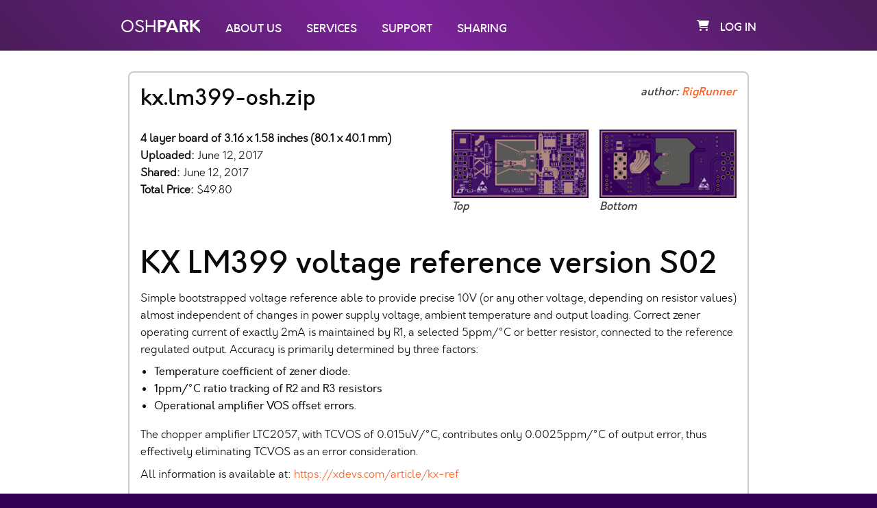

--- FILE ---
content_type: text/html; charset=utf-8
request_url: https://oshpark.com/shared_projects/oaEZl86b
body_size: 11976
content:
<!DOCTYPE html>
<html lang="en">
  <head>
    <meta charset="utf-8" />
    <meta name="viewport" content="width=device-width, initial-scale=1.0" />
    <meta http-equiv="X-UA-Compatible" content="IE=edge,chrome=1">

    <title>OSH Park ~ </title>
    <meta name="description" content="">
    <meta name="author" content="">
    
    <link rel="shortcut icon" href="/assets/favicon-29029e7252ffd4e90c5fcdd1e8433f345ef139da8b159606b533c8249677c47a.ico">
    <link rel="apple-touch-icon" href="/assets/apple-touch-icon-0adde63fc0f1313075ea6bf9595b94ac44184c883fa769af158f8c3de0d9c39a.png">

    <script>
      window.I18n = {"coupons":{"redeem":{"failure":{"invalid":"Coupon code is invalid or has been used.","expired":"Coupon has expired.","invalid_user":"This coupon belongs to another user.","already_assigned_to_user":"This coupon cannot be used by your organization because it already belongs to a user: %{user_display_name}","invalid_organization":"This coupon belongs to the organization: \"%{organization_name}\"","organization_member_cannot_access_wallet":"You don't have permission to access wallet funds from \"%{organization_name}\". Please contact your organization administrator."}}},"binary_mode_selector":{"shipping_mode":{"option_one":{"header":"When all items are ready","subheader":"Group into fewer shipments","description_one":"If some boards are finished before others, we’ll hold them until your order is complete, then ship them together.","description_two":"At our discretion, we may still ship some of your items separately, but we’ll cover any additional shipping costs if that happens.","submit_form_text":"Hit 'Apply' to group your order items into the fewest possible shipments."},"option_two":{"header":"When each item is ready","subheader":"Send in multiple shipments","description_one":"If you select this option, we’ll ship your boards as soon as they’re out of manufacturing, even if it means sending your items in separate shipments.","description_two":"Choosing this option will let you chose different shipping methods for the different items in your order.","submit_form_text":"Hit 'Apply' to ship items as soon as they're ready"},"selected_option_text":"This is the shipping option currently set on your order."},"team_member_teams":{"option_one":{"submit_form_text":"Hit 'Apply' to load info for all Teams"},"option_two":{"submit_form_text":"Hit 'Apply' to load info for just this Team","description_one":"Show Info, Orders, Projects and Activity for just this Team"},"selected_option_text":"This is the currently selected option"}},"set_team":{"not_allowed":"That Team either doesn't exist, or you don't have permission to add your Order to it.","success":{"set":"%{to_update} Team set to \"%{team_name}\".","unset":"%{to_update} Team removed."},"failure":"Sorry! something went wrong just then while trying to update your %{to_update} Team."},"error":{"need_to_be_logged_in":"Sorry! you need to be logged in to view this resource.","permission_denied":"You don't have permission to view this page."},"order_item_notifier":{"order_item_option_selections":{"super_swift_service":"faster delivery (typically ships in 4-5 business days)","medium_run":"a 40% price reduction for larger-volume orders.","20z_0.8mm":"thinner boards with twice the copper.","flex":"thin and flexible 2-layer boards.","black":"boards with a black substrate and clear mask."}},"profiles":{"username":{"invalid":"Oops! that username isn't valid, please try again.","already_setup":"Username already setup."},"user_contactable":{"label_text":"Allow requests for information about my shared project","checkbox_hint":"If another user is ordering your shared project, they might need help with certain specifics (e.g. assembly instructions, BOM). They are able to request assistance in-app, which will send you an email. Uncheck this box if you don't want to receive these emails."}},"users":{"sign_in":{"header":"Log in to your account"},"sign_up":{"header":"Create an account"},"update_email":{"warning":"If you change your account email you will need to re-confirm it before being able to log back in","reset_to_original":"Nevermind, keep my original email"},"validations":{"email":{"taken":"This email is already taken","blank":"Please enter an email","invalid":"Please enter a valid email"},"username":{"taken":"Username must be unique! this username is already taken","invalid":"Username must be at least 1 character and can only contain letters, number and hypens."},"password":{"blank":"Please enter a password"}},"omniauth_callbacks":{"google_oauth2":{"sign_in":{"failure":"Sorry! something went wrong just then. Please give it another go or try logging in with email and password","existing_oauth_user":"Logged in successfully.","new_oauth_user":"Great! we've linked your Google account to OSH-Park and logged you in."},"sign_up":{"failure":"Sorry! something went wrong just then. Please give it another go or try signing up with email and password.","existing_oauth_user":"Looks like you've already signed up with your Google account! we've gone ahead and logged you in.","existing_non_oauth_user":"Looks like you already have an account with us! we've linked your Google account to OSH-Park and logged you in.","new_oauth_user":"Welcome! You have signed up successfully. We've linked your Google account to OSH-Park and logged you in."}}},"registrations":{"update":{"unable_to_save":"Unable to save changes: %{displayable_errors}.","not_signed_in":"Not logged in."},"create":{"failure":{"generic":"Sorry! something's not quite right here, try again.","email":{"taken":"Sorry! it looks like that email is already taken."}}}}},"confirmations":{"create":{"failure":{"generic":"Sorry! that email doesn't look quite right, try again.","email":{"not_found":"Sorry! we weren't able to find a user with that email, please try again.","already_confirmed":"Sorry! it looks like this email is already confirmed."}}}},"passwords":{"create":{"failure":{"unconfirmed":"Before you can reset your password you need to confirm your account. You will receive an email from us shortly with confirmation instructions.","generic":"Sorry! that email doesn't look quite right, try again.","email":{"not_found":"Sorry! we weren't able to find a user with that email, please try again."}}},"update":{"success":"Great! your account password has been updated.","failure":"Sorry! something's not quite right here."}},"import":{"create":{"error":"Can't import without a valid file or URL."}},"uploads":{"create":{"error":{"invalid_file":"Please use one of the supported file types.","generic":"Sorry! something went wrong with your upload. Please try again."}},"update":{"existing_account":"You already have an OSH-Park account, please log in to continue."}},"upload_approval":{"new":{"already_processed":"This upload has already been processed."},"create":{"saved_unconfirmed_user":"We've created an account for you! please check your email to get it set up."}},"login":{"enter_password":"Please enter your password to log in."},"stripe_payments":{"create_payment_intent":{"success":"Credit card payment successful!","failure":"Error processing payment","order_not_found":"Order not found."},"verify_payment_intent":{"failure":"Sorry! something went wrong on our end. Your card hasn't been charged."}},"vat":{"validate_number":{"success":"Great! your VAT number has been applied to your order","failure":{"mismatching_countries":"The number you provided is valid, but the country doesn't match the delivery address for this order.","invalid":"The VAT number you provided is invalid."}}},"addresses":{"create":{"success":"Address created.","failure":"Sorry! something went wrong while trying to create that address."},"update":{"success":"Address updated.","failure":"Sorry! something went wrong while trying to update that address."},"destroy":{"success":"Address removed.","failure":"Sorry! something went wrong while trying to remove that address."}},"addons":{"order":{"success":"%{name} added to Cart.","failure":"Sorry! something went wrong while trying to add %{name} to Cart."}},"orders":{"complete":{"invalid":{"generic":"Sorry! something went wrong while validating your order. Please check to make sure everything is as it should be.","address":"Sorry! something went wrong while validating your address. Please check it and try again."}},"checkout":{"shipping_mode":{"group_together":null,"ship_when_ready":null}},"set_opted_out_from_vat":{"true":"Your order cost no longer includes VAT.","false":"Your order cost now includes VAT."},"owned_by_other_user":"This order is owned by another user.","cannot_be_paid":"Your order has either been cancelled or is in an unpayable state.","already_paid":"Order is already paid.","full_access_denied":"Please contact the project owner to request an access token for this order.","not_found":"Oops! looks like you're trying to load an order that doesn't exist","apply_coupon":{"failure":{"regular_coupon_in_cart":"You can only apply this coupon on the payment screen once order checkout is complete.","conflict":"%{order_item_option_name} cannot be used with this board."},"success":{"order":"Coupon applied. Used $%{coupon_value}, remaining value is $%{remaining_value}","order_item_option":"%{order_item_option_name} Coupon applied."}},"toggle_shipping_mode":{"success":{"ship_together":"Great! we'll ship your order items together once they're all ready.","ship_separately":"Great! you can now chose different shipping methods for your order items."},"error":"Sorry! Something went wrong and we weren't able to change the shipping mode on your order."},"update_shipping_address":{"success":"Successfully updated shipping address for order '%{order_name}'.","error":"Error updating shipping address for order '%{order_name}'."},"cannot_pay_by_invoice":"User can't pay by invoice.","paid_by_invoice":"Invoice payment successful!","pay_with_organization_balance":{"cash_balance_partial_payment_success":"\"%{organization_name}\" organization wallet cash balance applied to order.","success":"Order paid with \"%{organization_name}\" wallet balance.","failure":"Sorry! something went wrong trying to pay Order with \"%{organization_name}\" wallet balance.","awaiting_confirmation":"Transaction processing. Once it's complete you will be notified and the order will be marked as PAID.","insufficient_balance":"Insuffient balance: Organization \"%{organization_name}\" wallet does not have enough funds to pay this order.","pay_order_with_wallet_balance_modal":{"payment_text":{"cash":"Pay %{order_total_cost} with cash balance","credit":"Pay %{order_total_cost} with credit balance","mixed":"Pay %{order_total_cost} with combined cash and credit balances","partial":"Reduce order cost by %{organization_cash_balance} with your organization wallet cash balance"},"toggleable_hint_payment_text":{"cash":"Because your organization cash balance is enough to cover the total order cost, this is used for payment. Credit balance is only accessible when the cash balance is 0, or when it is insufficient to cover the total order cost.","credit":"Your Organization wallet doesn't currently have any cash available, but you can still pay for this order now with the available credit balance and repay it via a wallet cash deposit within %{overdue_period_days} days.","mixed":"Your Organization wallet cash balance isn't currently enough to pay for this order, but in combination with the available credit balance you'll be able to cover it. Your %{cash_amount} available cash will be used first, and the remaining %{credit_amount} covered by credit.","partial":"Your Organization wallet balance isn't enough to cover this order completely, but you can still use your available cash balance to reduce the order cost and complete payment with a separate payment method (i.e. credit card)."}}},"not_paid":"Order has not yet been paid.","destroy":{"success":"Order removed from Order History.","failure":"Error removing Order from Order History."},"update":{"failure":"Order can't be updated."},"update_internal_reference":{"success":"Order internal reference updated.","failure":"Sorry! something went wrong while trying to update the internal reference of this Order."},"update_order_item_quantity":{"minimum_quantity_warning":"Must be a multiple of 3 - automatically updated","success":"Great! Quantity was updated.","failure":"Sorry! something went wrong when updating the quantity."},"cancel":{"success":"Order cancelled.","failure":"Error cancelling order."},"pause":{"success":"Order successfully paused.","failure":"Sorry! something went wrong and we weren't able to pause your order."},"resume":{"success":"Order successfully resumed.","failure":"Sorry! something went wrong and we weren't able to resume your order."},"cart_merge_or_replace":{"merge":{"success":"Your Project has been merged with the cart.","failure":"Sorry! something went wrong while attempting to merge your Project with the order cart."},"replace":{"success":"Previous cart items have been replaced.","failure":"Sorry! something went wrong while attempting to replace the order cart."}},"reorder":{"add_to_cart":{"success":"Previous order added to cart.","failure":"Sorry! something went wrong while attempting to reorder."},"merge":{"success":"Order merged with current cart.","failure":"Sorry! something went wrong and we weren't able to merge your orders."},"replace":{"success":"Cart replaced with previous order.","failure":"Sorry! something went wrong and we weren't able to replace your order."}}},"receipts":{"update":{"success":"Great! we've updated the note on your order receipt.","failure":"Sorry, something went wrong updating the note on your order receipt."}},"projects":{"archive":{"success_and_unshared":"Project Archived and Unshared.","success":"Project Archived.","failure":"Sorry! something went wrong just then while trying to archive your Project."},"unarchive":{"success":"Project Restored.","failure":"Sorry! something went wrong just then while trying to restore your Project."},"update_design":{"success":"Great! Your design '%{original_design_name}' was successfully updated with your new design '%{updated_design_name}'","failure":"Oops! something went wrong when attempting to update your design '%{original_design_name}'"},"shared_status":{"shared":"Your project is currently shared","unshared":"Your project is not currently shared"},"description":{"shared":"Add a description to help give people ordering your shared project an idea of how it works.","unshared":"Add a description that will be visible to other users if your project is shared, to help give them an idea of how it works."},"enable_downloads":{"label_text":{"shared":"Enable \"Download\" button on the Shared Projects page.","unshared":"Enable \"Download\" button on the Shared Projects page. This option has no effect unless you have shared your project."},"checkbox_hint":{"shared":"If this box is checked other users will be able to download the files for this project from the Shared Projects page.","unshared":"Once your project is shared and this box is checked other users will be able to download the files for this project from the Shared Projects page."}},"owned_by_other_user":"This project is owned by another user.","not_shared":"This project is owned by another user and has not been shared.","remove":{"success":"Project removed.","failure":"Unable to remove project."},"update":{"success":"Changes saved.","failure":"Sorry! Something went wrong while trying to update your project."}},"project_order_items":{"update_design":{"failure":{"pcb_layers_mismatch":"Your original design is a %{original_design_pcb_layers} layer board, but the design you've uploaded has %{updated_design_pcb_layers} layers.","dimensions_mismatch":"Your original design measures %{original_design_dimensions_string}.","price_mismatch":"Because your order is already paid, the cost of your updated design needs to be the same as the original."}}},"shares":{"start":{"success":"Success! your project is now shared.","failure":"Sorry! something went wrong while sharing your project."},"stop":{"success":"Your project has been unshared.","failure":"Sorry! something went wrong while unsharing your project."}},"cart":{"order_items":{"item_added":"Added to cart.","item_removed":"Order item removed from cart.","all_items_removed":"All order items removed from cart."}},"webhooks":{"stripe":{"parse":{"customer_cash_balance_transaction_created":"A deposit of %{deposit_amount} is being processed and is on the way to your organization wallet.","cash_balance_funds_available":"Your Organization wallet has received a deposit and now has %{amount_available} available for use."}}},"stripe":{"remember_card":{"label_text":"Remember card","checkbox_hint":"Check this box if you would like your card details to be securely stored with Stripe, for faster future checkout."}},"order_refund_service":{"unsupported_payment_provider":"We're not able to automatically refund this Order. Please email support@oshpark.com","organization_wallet_balance":{"failure":"We weren't able to refund your organization wallet balance. Please email support@oshpark.com","success":{"coupon":"A coupon has been added to your organization \"%{organization_name}\" wallet","credit_balance":"Your Organization \"%{organization_name}\" credit balance has been updated.","mixed_balance":"Your Organization \"%{organization_name}\" credit balance has been updated and a coupon has been issued."}},"credit_card":{"failure":"We weren't able to refund your credit card. Please email support@oshpark.com"},"paypal":{"failure":"We weren't able to refund your Paypal transaction. Please email support@oshpark.com"}},"new_user_passwords":{"set":{"success":"Great! your new account is good to go and we've logged you in. Welcome to OSH-Park!","failure":{"password_blank":"Please enter your new password to continue.","generic":"Sorry! something's not quite right here. Please try resetting your password instead."}}},"credit_transactions":{"state_text":{"unreconciled":"Unreconciled means that this credit has been used for an order, but has not yet been paid back. When a wallet deposit is made, as many of the outstanding credit transactions as possible are automatically balanced.","reconciled":"Reconciled credit has been paid back in full, and is available for use again in your organization wallet balance.","partially_reconciled":"A cash deposit was made that paid back some of the total amount, but this credit transaction still has an outstanding balance."}},"organization_wallet_access_requests":{"approve":{"success":"Wallet access request approved. Member notified.","failure":"Sorry! something went wrong while trying to approve this wallet access request."},"decline":{"success":"Wallet access request declined. Member notified.","failure":"Sorry! something went wrong while trying to decline this wallet access request."},"revoke":{"success":"Wallet access revoked.","failure":"Sorry! something went wrong while trying to revoke wallet access."},"destroy":{"success":"Wallet access request archived.","failure":"Sorry! something went wrong when trying to archive this wallet access request."}},"organizations":{"wallet":{"unfunded":"Your organization wallet is currently unfunded. To add funds, make a bank deposit to one of your Deposit Addresses below."},"permission_denied":"Sorry! you're not an admin of this Organization.","request_wallet_access":{"success":"Your request for wallet access has been sent.","failure":"Sorry! something went wrong while trying to create your request for wallet access."},"cancel_wallet_access_request":{"success":"Your request for organization wallet access has been cancelled.","failure":"Sorry! something went wrong while trying to cancel your wallet access request."},"create_funding_instructions":{"success":"Organization wallet created.","failure":"Sorry! something went wrong while trying to create your organization wallet."},"add_admin":{"success":"Member promoted to Organization Admin.","failure":"Sorry! something went wrong while trying to promote that member to Organization Admin."},"remove_admin":{"success":"Member removed as Organization Admin.","failure":"Sorry! something went wrong while trying to remove that member as Organization Admin."},"add_team":{"success":"'%{team_name}' added to your organization.","failure":"Sorry! something went wrong while trying to add '%{team_name}' to your organization."},"remove_team":{"success":"'%{team_name}' removed from your organization.","failure":"Sorry! something went wrong while trying to remove '%{team_name}' from your organization."},"create":{"success":"Organization created successfully.","failure":"Sorry! something went wrong while trying to create that Organization."},"update":{"success":"Organization updated.","failure":"Sorry! something went wrong while trying to update that Organization."},"destroy":{"success":"Organization '%{organization_name}' removed.","failure":"Sorry! something went wrong while trying to remove Organization '%{organization_name}'."},"manage_teams":{"header_nav":{"text":{"unassigned":"Teams you've created or are a part of that aren't currently associated with any Organization.","current_organization":"Teams currently associated with this Organization."}}}},"teams":{"settings":{"requires_packing_slips":{"label_text":"Orders require itemized packing slips"},"projects_shareable":{"label_text":"Enable Team Project sharing","confirm_unshare_projects":"Turn off Team Project sharing and unshare currently shared %{projects_pluralized_term}?"}},"permission_denied":"Sorry! you don't have permission to view this Team.","pending_team_member_invite":"Once you've accepted your invite you can access the team.","events":{"launched":"Team Launched","team_member_invite_accepted":"Member joined Team","order_created":"Order Created","order_paid":"Order Paid","order_cancelled":"Order Cancelled"},"skip_step":{"success":"Skipped %{step} step.","failure":"Sorry! something went wrong while trying to skip %{step} step."},"launch":{"success":"Great! Your Team has been launched.","failure":"Sorry! something went wrong while trying to launch your Team. Check all required steps are complete."},"destroy":{"success":"Team removed.","failure":"Sorry! something went wrong while trying to remove that Team."},"update":{"success":"Great! Your Team has been updated.","failure":"Sorry! something went wrong while trying to update your Team."}},"team_member_invites":{"already_exists":"There is already a pending invite for that email","not_found":"Sorry, that invite is either already accepted or doesn't exist.","already_accepted":"This Team Member invite has already been accepted.","already_sent_not_editable":"Cannot edit the email or note once the invite has been sent.","invalid_email":"Please ensure that the email is a valid format.","accept":{"success":"Great! Team invite accepted - welcome to %{team_name}","failure":"Sorry! something went wrong while trying to accept the Team invite."},"decline":{"success":"Team Member invite declined. You can still accept it later if you wish","failure":"Sorry! something went wrong while trying to decline the team invite."},"model":{"error":{"team_member_permissions":{"blank":"Team member invite must have permissions assigned"},"creator":{"max_pending_invites":"You cannot have more than %{max_pending_team_member_invites} pending team member invites across all your teams."},"email":{"already_team_member":"This User is already a member of this Team.","already_invited":"This User has already been invited to this Team."},"team":{"max_pending_invites":"A team cannot have more than %{max_pending_team_member_invites} pending team member invites."}}},"create":{"success":"Team Member invitation created.","failure":"Sorry! something went wrong while trying to create that Team Member invitation."},"update":{"success":"Team Member invitation updated.","failure":"Sorry! something went wrong while trying to update that Team Member invitation."},"destroy":{"success":"Removed Team Member invitation from Team.","failure":"Sorry! something went wrong while trying to remove that Team Member invitation."}},"organization_team_permissions":{"access_organization_wallet":{"name":"Access Organization Wallet","description":"Any user within this team can use funds from the wallet of the Organization that the team belongs to."}},"team_member_permissions":{"create_team_within_organization":{"name":"Create Organization Team","description":"Can create a new Team within an Organization the user is a member of"},"create_order":{"name":"Create Order","description":"Can create new Team Orders"},"generate_invoice":{"name":"Generate Invoices","description":"Can view and create invoices for Team Orders"},"pay_order":{"name":"Pay Orders","description":"Can access Order details page and pay for a Team Order"},"update_order_item_quantity":{"name":"Update board quantity","description":"Can change the number of boards for a design within a Team Order"},"update_order_address":{"name":"Update Order addresses","description":"Update the delivery address of a Team Order"},"manage_project":{"name":"Manage Projects","description":"Can update attributes (name, description, etc) of Projects within the Team"},"update_project_design":{"name":"Update board designs","description":"Can update the project design(s) within a Team Order"},"view_project_design":{"name":"View Designs","description":"Can view the current and previous project design(s) within a Team Order or Project"},"view_project_order_history":{"name":"View past Orders","description":"Can view the Order history of a Team Order or Project"},"cancel_order":{"name":"Cancel Orders","description":"Can cancel Team Orders"},"reorder_order":{"name":"Reordering","description":"Can re-order previous Team Orders"},"invite_member":{"name":"Member invites","description":"Can invite new members to the Team"},"remove_member":{"name":"Member removal","description":"Can remove existing members from the Team"},"manage_member_permissions":{"name":"Member permissions","description":"Can update permissions of existing Team members"},"download_project_design":{"name":"Download Project Design","description":"Can download design file(s) from Team Projects"},"remove_project":{"name":"Remove Projects","description":"Can remove Team Projects created by other members (Members can always remove projects that they created)"},"role_description":{"admin":"All the permissions.","collaborator":"The standard user, full read access to the Team and the ability to work with projects and orders.","purchaser":"A more restricted role only providing access to history, invoices and payment options of Orders within the Team.","custom":"Custom permissions selected."}},"team_memberships":{"update":{"success":"Team Member Permissions updated.","failure":"Sorry! something went wrong while trying update the permissions for this Team Member."},"destroy":{"success":"Team Membership revoked.","failure":"Sorry! something went wrong while trying to revoke that Team Membership."}}}
    </script>

    <script src="/assets/application-981273393bb52a165e32be6aa31bb1d9a97a57a5953936227d6bc7914b4607b4.js" data-turbo-track="reload" defer="defer"></script>
    <link rel="stylesheet" href="/assets/application-d2c62a1b30162857c41687b215b0e2b961f406a7d6abc841c456277065c9f010.css" data-turbo-track="reload" />
    
    

    <meta name="csrf-param" content="authenticity_token" />
<meta name="csrf-token" content="4akF7N6qHsMw9QzRkelV_k8ZedDdDVldCyiy0afRVCAyaPjCjhqrApAjzX8K3qArX3j-CuQvEUgY0h-aoUsyig" />
  </head>

  <body data-controller='base' data-initialize-clear-flash-on-scroll='true' data-initialize-foundation='true' data-initialize-nav='true'>
  <!-- application layout -->
    <noscript>
      <div id="noScriptAlert">
        This site requires JavaScript to be enabled to function properly.
      </div>
    </noscript>
    <script src="/assets/shared_projects-90307932f09b4bd3967cf2ab6bd3a474c0885c3ebab66a7ef498a01b952cc8a6.js" defer="defer"></script>


    <div class="off-canvas-wrapper">
      <div class="off-canvas-wrapper-inner" data-off-canvas-wrapper>
        <nav class="title-bar hide-for-print hide-for-medium" data-responsive-toggle="widemenu" data-hide-for="medium">
  <div class="title-bar-left">
    <button class="menu-icon" type="button" data-open="offCanvasLeft"></button>
    <span class="title-bar-title">
      <span class='logo'>
        OSH<b>PARK</b>
      </span>
    </span>
  </div>
  <div class="title-bar-right white-text">
    <a class="cart-orders" data-turbo="false" href="/orders/cart">
  <i class="fa-solid fa-shopping-cart white-text" aria-hidden="true"></i>
</a>
  </div>
</nav>

<div class="off-canvas position-left hide-for-print hide-for-medium" id="offCanvasLeft" data-off-canvas>
  <button class="close-button hidden" aria-label="Close menu" type="button" data-close></button>
<!-- Menu -->
<ul class="vertical dropdown menu" data-dropdown-menu data-controller='dropdown_menus'>
  <li>
    <a href="/">
      <i class="fa-solid fa-home" aria-hidden="true"></i>
</a>  </li>
  <li><a data-turbo="false" href="https://oshpark.com/home#aboutus">About Us</a></li>
  <li><a data-turbo="false" href="https://oshpark.com/home#services">Services</a></li>
  <li><a data-turbo="false" href="https://oshpark.com/home#support">Support</a></li>
  <li><a data-turbo="false" href="/shared_projects">Sharing</a></li>


  <li><a href="/users/sign_in">Log in</a></li>
  <li><a href="/users/sign_up">Sign up</a></li>
</ul>

</div>

<nav id="userPanel" class="top-bar show-for-medium hide-for-print" data-topbar role="navigation">
  <div class="row small-12 ">
    <div class="top-bar-left">
      <ul class="menu">
        <li>
          <a data-turbo="false" href="/">
            <span class='logo top-bar-left__osh-logo'>
                OSH<b>PARK</b>
            </span>
</a>        </li>
        <li>
          <a data-jump-to="aboutus" data-turbo="false" class="top-bar-left__link" href="https://oshpark.com/#aboutus">About Us</a>
        </li>
        <li>
          <a data-jump-to="services" data-turbo="false" class="top-bar-left__link" href="https://oshpark.com/#services">Services</a>
        </li>
        <li>
          <a data-jump-to="support" data-turbo="false" class="top-bar-left__link" href="https://oshpark.com/#support">Support</a>
        </li>
        <li><a data-turbo="false" class="top-bar-left__link" href="/shared_projects">Sharing</a></li>
      </ul>
    </div>
    <div class="top-bar-right">
      <ul class="menu">
        <li><a class="cart-orders" data-turbo="false" href="/orders/cart">
  <i class="fa-solid fa-shopping-cart white-text" aria-hidden="true"></i>
</a></li>
          <li><a href="/users/sign_in">Log in</a></li>

      </ul>
    </div>
  </div>
</nav>


        <div class="off-canvas-content" data-off-canvas-content>
        <div id="content" class="non-home">
            
            


            <div class="row small-12 columns">
              <turbo-frame id="flash"></turbo-frame>
              <div class='content non-home project--shared-permalink'>
<turbo-frame id="project_oaEZl86b"><form id="project-oaEZl86b-reload-turbo-frame-form" data-turbo="true" action="/projects/oaEZl86b/reload_turbo_frame" accept-charset="UTF-8" method="post"><input type="hidden" name="_method" value="put" autocomplete="off" /><input type="hidden" name="authenticity_token" value="31AZ1WJ5nl_NuAT3repIkWKPg4wKEauXWbavgwPj8AuJIxqCVQXXAzPsw8556kpvVVXjctSFLTFawlw8j2ISBg" autocomplete="off" /><input type="hidden" name="is_team_context" id="is_team_context" autocomplete="off" />
<button name="button" type="submit" class="hidden">Button</button>
</form><div class='project__container' data-token='oaEZl86b'>
<div class='project__container__content'>
<div class='project__row'>
<div class='project__row__header-content'>
<h3>kx.lm399-osh.zip</h3>
<i class='hint'>
author:
<a data-turbo="false" href="/profiles/RigRunner">RigRunner
</a></i>
</div>

</div>
<div class='project__row--images show-for-medium'>
<a href='https://644db4de3505c40a0444-327723bce298e3ff5813fb42baeefbaa.ssl.cf1.rackcdn.com/9e33aa22e632bfe7db2398afc549ad6f.png' target='_blank'>
<img src='https://644db4de3505c40a0444-327723bce298e3ff5813fb42baeefbaa.ssl.cf1.rackcdn.com/58eafea1508f0e59119697d9158cd0b6.png'>
<figcaption>
<i class='hint'>Top</i>
</figcaption>
</a>
<a href='https://644db4de3505c40a0444-327723bce298e3ff5813fb42baeefbaa.ssl.cf1.rackcdn.com/eeb2df6e85d5d2deb9bd4c8054690ef4.png' target='_blank'>
<img src='https://644db4de3505c40a0444-327723bce298e3ff5813fb42baeefbaa.ssl.cf1.rackcdn.com/bf9c3d46c2eb1c939178ade4ec1ffe6c.png'>
<figcaption>
<i class='hint'>Bottom</i>
</figcaption>
</a>

</div>
<div class='project__row'>
<p class='project-info'>
<strong>
4 layer board of 3.16 x 1.58 inches (80.1 x 40.1 mm)
</strong>
<br>
<strong>
Uploaded:
</strong>
June 12, 2017
<br>
<strong>
Shared:
</strong>
June 12, 2017
<br>
<strong>
Total Price:
</strong>
$49.80
</p>

</div>
<div class='project__row--external-sharing-links'>

</div>
<div class='project__row'>
<div class='show-for-small-only'>
<div class='description' id='project-oaEZl86b-description-small'>
<div class='description--full'>
<h1>KX LM399 voltage reference version S02</h1>

<p>Simple bootstrapped voltage reference able to provide precise 10V (or any other voltage, depending on resistor values) almost independent of changes in power supply voltage, ambient temperature and output loading. Correct zener operating current of exactly 2mA is maintained by R1, a selected 5ppm/°C or better resistor, connected to the reference regulated output. Accuracy is primarily determined by three factors:</p>

<ul>
<li>Temperature coefficient of zener diode.</li>
<li>1ppm/°C ratio tracking of R2 and R3 resistors</li>
<li>Operational amplifier VOS offset errors.</li>
</ul>


<p>The chopper amplifier LTC2057, with TCVOS of 0.015uV/°C, contributes only 0.0025ppm/°C of output error, thus effectively eliminating TCVOS as an error consideration.</p>

<p>All information is available at: <a href="https://xdevs.com/article/kx-ref">https://xdevs.com/article/kx-ref</a></p>

</div>
</div>

</div>
<div class='show-for-medium'>
<div class='description' id='project-oaEZl86b-description-medium'>
<div class='description--full'>
<h1>KX LM399 voltage reference version S02</h1>

<p>Simple bootstrapped voltage reference able to provide precise 10V (or any other voltage, depending on resistor values) almost independent of changes in power supply voltage, ambient temperature and output loading. Correct zener operating current of exactly 2mA is maintained by R1, a selected 5ppm/°C or better resistor, connected to the reference regulated output. Accuracy is primarily determined by three factors:</p>

<ul>
<li>Temperature coefficient of zener diode.</li>
<li>1ppm/°C ratio tracking of R2 and R3 resistors</li>
<li>Operational amplifier VOS offset errors.</li>
</ul>


<p>The chopper amplifier LTC2057, with TCVOS of 0.015uV/°C, contributes only 0.0025ppm/°C of output error, thus effectively eliminating TCVOS as an error consideration.</p>

<p>All information is available at: <a href="https://xdevs.com/article/kx-ref">https://xdevs.com/article/kx-ref</a></p>

</div>
</div>

</div>
</div>
<div class='project__row--images show-for-small-only'>
<a href='https://644db4de3505c40a0444-327723bce298e3ff5813fb42baeefbaa.ssl.cf1.rackcdn.com/9e33aa22e632bfe7db2398afc549ad6f.png' target='_blank'>
<img src='https://644db4de3505c40a0444-327723bce298e3ff5813fb42baeefbaa.ssl.cf1.rackcdn.com/58eafea1508f0e59119697d9158cd0b6.png'>
<figcaption>
<i class='hint'>Top</i>
</figcaption>
</a>
<a href='https://644db4de3505c40a0444-327723bce298e3ff5813fb42baeefbaa.ssl.cf1.rackcdn.com/eeb2df6e85d5d2deb9bd4c8054690ef4.png' target='_blank'>
<img src='https://644db4de3505c40a0444-327723bce298e3ff5813fb42baeefbaa.ssl.cf1.rackcdn.com/bf9c3d46c2eb1c939178ade4ec1ffe6c.png'>
<figcaption>
<i class='hint'>Bottom</i>
</figcaption>
</a>

</div>
<div class='project__row project__row--actions'>
<ul class="dropdown menu" data-dropdown-menu data-controller='dropdown_menus' data-hide-empty-project-actions-dropdown='true'>
  <li>
    <a class="project__action-links-dropdown">
      Actions
      <i class="fa-solid fa-cog"></i>
    </a>
    <ul class="menu project__action-links-menu">
      <div class='osh-modal osh-modal--order-shared-project' data-reveal id='order-shared-project-593eed0517c9c4000303a127-modal'>
<div class='row float-right'>
<button aria-label='Close modal' class='close-button' data-close type='button'>
<span aria-hidden></span>
&times
</button>
</div>

<div class='row'>
<h2>Ordering shared project</h2>
</div>
<div class='row'>
<div class='hint'>
Hey there! Before ordering, make sure you have all the info you need to complete and use this design.
This usually means a component list, and sometimes additional information such as assembly notes, source code, or usage guides.
</div>
</div>
<div class='row'>
<div class='hint'>
Since this is a project designed by a community member, it may contain design errors that prevent it from working as intended.
OSH Park cannot place any guarantees about the functionality or correctness of the design.
</div>
</div>
<div class='row osh-modal--order-shared-project__order-consent-section'>
<div class='confirmation-wrapper'>
<div class='osh-checkbox-wrapper'>
<label for="I_understand__and_still_wish_to_order_this_board">I understand, and still wish to order this board</label>
<input type="checkbox" name="agree_with_shared_project_ordering_terms" id="order-shared-project-593eed0517c9c4000303a127-checkbox" data-submit="project-593eed0517c9c4000303a127-order-board" />
</div>
<div class='confirmation-completed-link'>
<a class="button--round button--round--order" disabled="disabled" data-submit="project-593eed0517c9c4000303a127-order-board" href="/projects/oaEZl86b/order"><span>
Order Board
</span>
<i class='fa fa-cart-plus'></i>
</a></div>
</div>
</div>
</div>

<li>
<a class='button--round button--round--action' data-action='click-&gt;modals#open' data-close-enclosing-modal='true' data-controller='modals' data-modal-id='order-shared-project-593eed0517c9c4000303a127-modal' data-order-board>
<span>
Order Board
</span>
<i class='fa fa-cart-plus'></i>
</a>
</li>
<li>
<a download="kx.lm399-osh.zip" class="button--round button--round--action" href="https://644db4de3505c40a0444-327723bce298e3ff5813fb42baeefbaa.ssl.cf1.rackcdn.com/2685bcc1edca297caa7f9a138fdbfcaf.zip"><span>
Download
</span>
<i class='fa fa-download'></i>
</a></li>
<li>
<a class="button--round button--round--action" target="_blank" href="/shared_projects/oaEZl86b"><span>
Permalink
</span>
<i class='fa fa-external-link'></i>
</a></li>
<li>
<a class='embed-project-link button--round button--round--action' data-action='click-&gt;projects#toggle_embed_link' data-controller='projects' data-project-token='oaEZl86b'>
<span>
Embed link
</span>
<i class='fa fa-code'></i>
</a>
</li>

    </ul>
  </li>
</ul>

<div class='project__row--actions'>
<div class='embed-project' data-project-token='oaEZl86b'>
<i>
Embeddable link to order this shared Project
</i>
<input data-action='click-&gt;projects#copy_embed_link_url' data-controller='projects' readonly type='text' value='&lt;a href=&quot;https://oshpark.com/shared_projects/oaEZl86b&quot;&gt;&lt;img src=&quot;https://oshpark.com/assets/badge-5b7ec47045b78aef6eb9d83b3bac6b1920de805e9a0c227658eac6e19a045b9c.png&quot; alt=&quot;Order from OSH Park&quot;&gt;&lt;/img&gt;&lt;/a&gt;'>
</div>
</div>

</div>
</div>
</div>
</turbo-frame>
</div>

            </div>
            
<div class="footer osh-grad hide-for-print">
  <div class="row footer__links">
    <div class="small-6 medium-3 column">
      <ul>
        <li class="footer__head">COMPANY</li>
        <li><a data-jump-to="aboutus" href="https://oshpark.com/#aboutus">About Us</a></li>
        <li><a href="http://blog.oshpark.com/">Blog</a></li>
        <li><a href="http://store.oshpark.com/">Shop</a></li>
        <!-- <li><a href="https://docs.oshpark.com/media">Media</a></li> -->

      </ul>
    </div>
    <div class="small-6 medium-3 column">
      <ul>
        <li class="footer__head">SERVICES</li>
        <li><a href="https://oshpark.com/#">Upload Your File</a></li>
        <li><a data-jump-to="services" href="https://oshpark.com/home#services">Prototypes</a></li>
      </ul>
    </div>
    
    <div class="show-for-small-only clearfix"></div>

    <div class="small-6 medium-3 column">
      <ul>
        <li class="footer__head">HELP</li>
        <li><a data-jump-to="support" href="https://oshpark.com/#support">Support</a></li>
        <li class='list-break'></li>
        <li>If you can't find what you're looking for, please contact us at <a href="/cdn-cgi/l/email-protection#2b585e5b5b44595f6b4458435b4a594005484446"><span class="__cf_email__" data-cfemail="51222421213e2325113e22392130233a7f323e3c">[email&#160;protected]</span></a></li>
      </ul>
    </div>
    <div class="small-6 medium-3 column">
      <ul>
        <li class="footer__head">CONNECT</li>
        <li><a href="/shared_projects">Shared Projects</a></li>
          <li><a href="/users/sign_in">Log in / Sign up</a></li>
      </ul>
    </div>
  </div>
  <div class='row small-12 columns center'>
    <img alt="Whaleshark white" width="215" height="152" src="/assets/whaleshark-white-2617444967a2f1724e8dbcddfd05cc802ca229f570c7bea4e365453ca1ad4712.svg" />
  </div>
  <div class="footer__social-media">
    <div class="row small-12 center social-links">
  <b>Follow us</b>
</div>

<div class="row small-12 social-links">
  <ul class="center menu simple">
    <li>
      <a title="X (Formerly Twitter)" target="_blank" href="https://twitter.com/oshpark">
        <i class="fa-brands fa-x-twitter" aria-hidden="true"></i>
</a>    </li>
    <li>
      <a title="Facebook" target="_blank" href="https://www.facebook.com/oshpark/">
        <i class="fa-brands fa-facebook" aria-hidden="true"></i>
</a>    </li>
    <li>
      <a title="Hackaday" target="_blank" href="https://hackaday.io/oshpark">
        <i class="hackaday" aria-hidden="true"></i>
</a>    </li>
    <li>
      <a title="Instagram" target="_blank" href="https://www.instagram.com/oshpark/">
        <i class="fa-brands fa-instagram" aria-hidden="true"></i>
</a>    </li>
    <li>
      <a title="Flickr" target="_blank" href="https://www.flickr.com/photos/144141882@N07">
        <i class="fa-brands fa-flickr" aria-hidden="true"></i>
</a>    </li>
    <li>
      <a title="Medium" target="_blank" href="https://medium.com/@oshpark">
        <i class="fa-brands fa-medium" aria-hidden="true"></i>
</a>    </li>
     <li>
      <a title="Pinterest" target="_blank" href="https://www.pinterest.com/oshpark">
        <i class="fa-brands fa-pinterest" aria-hidden="true"></i>
</a>    </li>
  </ul>
</div>

  </div>

  <div class="row small-12 center footer__copyright">
    <span class='padding-right-half'>
      &copy; Copyright 2026 OSH Park, LLC
    </span>
    |
    <span class='padding-left-half'>
      <a href='/privacy'>Privacy</a>
    </span>
  </div>
</div>

          </div>
        </div>
      </div>
    </div>
  <script data-cfasync="false" src="/cdn-cgi/scripts/5c5dd728/cloudflare-static/email-decode.min.js"></script><script defer src="https://static.cloudflareinsights.com/beacon.min.js/vcd15cbe7772f49c399c6a5babf22c1241717689176015" integrity="sha512-ZpsOmlRQV6y907TI0dKBHq9Md29nnaEIPlkf84rnaERnq6zvWvPUqr2ft8M1aS28oN72PdrCzSjY4U6VaAw1EQ==" data-cf-beacon='{"version":"2024.11.0","token":"44e6b754661943ce8aca5f6a0f393892","server_timing":{"name":{"cfCacheStatus":true,"cfEdge":true,"cfExtPri":true,"cfL4":true,"cfOrigin":true,"cfSpeedBrain":true},"location_startswith":null}}' crossorigin="anonymous"></script>
</body>
</html>


--- FILE ---
content_type: image/svg+xml
request_url: https://oshpark.com/assets/hackaday-logo-white-2855229fbea9b2d44da97f8ea373faa16b693a4cc5c6e859382c4dcf5cfe9848.svg
body_size: 800
content:
<?xml version="1.0" encoding="utf-8"?>
<!-- Generator: Adobe Illustrator 19.1.0, SVG Export Plug-In . SVG Version: 6.00 Build 0)  -->
<svg version="1.1"
	 id="svg2501" xmlns:inkscape="http://www.inkscape.org/namespaces/inkscape" xmlns:svg="http://www.w3.org/2000/svg"
	 xmlns="http://www.w3.org/2000/svg" xmlns:xlink="http://www.w3.org/1999/xlink" x="0px" y="0px" viewBox="-147 270.9 300 300"
	 style="enable-background:new -147 270.9 300 300;" xml:space="preserve">
<style type="text/css">
	.st0{fill:#FFFFFF;}
</style>
<path id="path3311" class="st0" d="M-102,281.7c-3.4,0-6.7,0.5-9.8,1.4l23.1,20.6l-25.9,28.8l-23.6-20.9c-0.5,2.3-0.7,4.7-0.7,7.2
	c0,20.4,16.6,36.9,36.9,36.9c3.9,0,7.6-0.6,11.2-1.8l29.9,26.4c5.7-12.3,14.1-22.9,24.3-30.7l-28.8-25.5c0.3-1.8,0.4-3.6,0.4-5.4
	v-0.2C-65.2,298.1-81.7,281.7-102,281.7z M75.5,448.9c-4.8,12.8-12.4,24-22,32.7l24.1,21.3c-0.3,2-0.5,4-0.5,6.1
	c0,20.4,16.6,36.9,36.9,36.9c3.7,0,7.2-0.6,10.6-1.6l-24.1-21.4l25.8-28.6l23.9,21.2c0.4-2.2,0.6-4.4,0.6-6.7v-0.3
	c-0.2-20.3-16.7-36.6-36.9-36.6c-3.7,0-7.3,0.5-10.6,1.6L75.5,448.9z"/>
<path id="path3335" class="st0" d="M114,281.7c-20.3,0-36.8,16.4-36.9,36.7v0.2c0,1.8,0.1,3.7,0.4,5.4l-28.8,25.5
	c10.3,7.8,18.6,18.4,24.3,30.7l29.8-26.3c3.5,1.1,7.3,1.8,11.2,1.8c20.4,0,36.9-16.6,36.9-36.9c0-2.5-0.3-4.9-0.7-7.2l-23.6,20.9
	l-25.9-28.8l23.1-20.6C120.7,282.2,117.4,281.7,114,281.7z M-63.5,448.9l-27.9,24.7c-3.4-1-6.9-1.6-10.6-1.6
	c-20.3,0-36.8,16.3-36.9,36.6v0.3c0,2.3,0.2,4.5,0.6,6.7l23.9-21.2l25.8,28.6l-24.1,21.4c3.4,1,6.9,1.6,10.6,1.6
	c20.4,0,36.9-16.6,36.9-36.9c0-2.1-0.2-4.1-0.5-6.1l24.1-21.3C-51.1,472.9-58.7,461.7-63.5,448.9z"/>
<path class="st0" d="M75,417.8c0-42.3-30.9-76.5-69-76.5s-69,34.2-69,76.5c0,26.1,11.8,49.2,29.9,63c-1.2,2-1.9,4.4-1.9,6.9
	c0,7.4,5.9,13.5,13.2,13.5s13.2-6,13.2-13.5c0-0.5,0-1-0.1-1.6h1.8c-0.1,0.7-0.2,1.3-0.2,2c0,7.2,5.8,13,13,13c7.2,0,13-5.8,13-13
	c0-0.7-0.1-1.4-0.2-2H21c-0.1,0.7-0.2,1.3-0.2,2c0,7.2,5.8,13,13,13s13-5.8,13-13c0-2.6-0.8-5.1-2.2-7.2C63,467.2,75,444,75,417.8z
	 M-9.5,420.2c-2.3,1.6-4.6,3.4-7.4,4.2c-3.4,1.1-6.6,2.7-9.8,4.3c-1.6,0.9-2.7,2.2-3.1,3.9c-1.1,1.8-0.1,4.2-1.3,5.8
	c-1.8,1.3-3.9-0.3-5.3-1.4c-3.1-2.3-5.9-5.5-6.7-9.3c-0.6-3.3-1.3-6.6-0.9-10c0-4.1,2-7.8,4.5-10.9c2.8-3.9,7-7.2,11.9-7.8
	c1.4-0.5,2.7-0.6,3.9-0.6c3.9,0,7.8,1.2,11.1,3.2c2.8,2.1,5.1,4.9,6.8,8C-4.3,413.4-6.4,417.8-9.5,420.2z M12.6,459.1
	c-3.1,9.1-2.5-5.9-6.4-6.1c-4.1,0-4.8,14.8-6.9,6.1c-0.7-6.6,3.6-21.6,6.9-21.5C9.9,437.7,13.5,453,12.6,459.1z M48.3,436.8
	c-1.4,1.1-3.5,2.7-5.3,1.4c-1.2-1.6-0.2-4-1.3-5.8c-0.4-1.8-1.6-3.1-3.1-3.9c-3.2-1.6-6.4-3.2-9.8-4.3c-2.8-0.8-5-2.6-7.4-4.2
	c-3.1-2.4-5.1-6.7-3.7-10.6c1.7-3.1,3.9-5.9,6.8-8c3.4-1.8,7.3-3.1,11.2-3c1.3,0,2.6,0.1,3.8,0.4c4.9,0.6,9,3.9,11.9,7.8
	c2.5,3.1,4.5,6.9,4.5,10.9c0.4,3.4-0.3,6.7-0.9,10C54.2,431.4,51.5,434.6,48.3,436.8z"/>
</svg>
